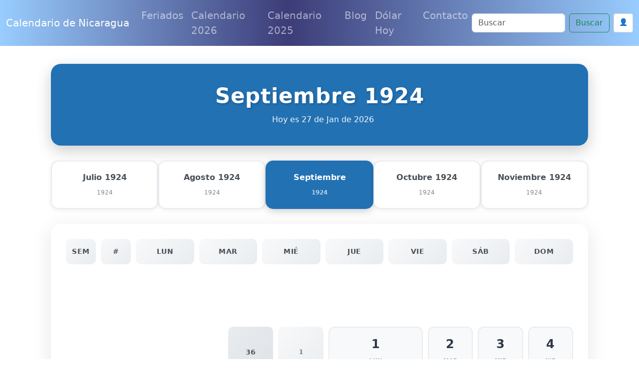

--- FILE ---
content_type: text/html; charset=utf-8
request_url: https://www.google.com/recaptcha/api2/anchor?ar=1&k=6Le2RAsrAAAAAD-Qz87XwaXoUgU4sq9wnNjMXIOU&co=aHR0cHM6Ly93d3cuY2FsZW5kYXJpb25pY2FyYWd1YS5jb206NDQz&hl=en&v=N67nZn4AqZkNcbeMu4prBgzg&size=normal&anchor-ms=20000&execute-ms=30000&cb=72qbyrpcn1l9
body_size: 49562
content:
<!DOCTYPE HTML><html dir="ltr" lang="en"><head><meta http-equiv="Content-Type" content="text/html; charset=UTF-8">
<meta http-equiv="X-UA-Compatible" content="IE=edge">
<title>reCAPTCHA</title>
<style type="text/css">
/* cyrillic-ext */
@font-face {
  font-family: 'Roboto';
  font-style: normal;
  font-weight: 400;
  font-stretch: 100%;
  src: url(//fonts.gstatic.com/s/roboto/v48/KFO7CnqEu92Fr1ME7kSn66aGLdTylUAMa3GUBHMdazTgWw.woff2) format('woff2');
  unicode-range: U+0460-052F, U+1C80-1C8A, U+20B4, U+2DE0-2DFF, U+A640-A69F, U+FE2E-FE2F;
}
/* cyrillic */
@font-face {
  font-family: 'Roboto';
  font-style: normal;
  font-weight: 400;
  font-stretch: 100%;
  src: url(//fonts.gstatic.com/s/roboto/v48/KFO7CnqEu92Fr1ME7kSn66aGLdTylUAMa3iUBHMdazTgWw.woff2) format('woff2');
  unicode-range: U+0301, U+0400-045F, U+0490-0491, U+04B0-04B1, U+2116;
}
/* greek-ext */
@font-face {
  font-family: 'Roboto';
  font-style: normal;
  font-weight: 400;
  font-stretch: 100%;
  src: url(//fonts.gstatic.com/s/roboto/v48/KFO7CnqEu92Fr1ME7kSn66aGLdTylUAMa3CUBHMdazTgWw.woff2) format('woff2');
  unicode-range: U+1F00-1FFF;
}
/* greek */
@font-face {
  font-family: 'Roboto';
  font-style: normal;
  font-weight: 400;
  font-stretch: 100%;
  src: url(//fonts.gstatic.com/s/roboto/v48/KFO7CnqEu92Fr1ME7kSn66aGLdTylUAMa3-UBHMdazTgWw.woff2) format('woff2');
  unicode-range: U+0370-0377, U+037A-037F, U+0384-038A, U+038C, U+038E-03A1, U+03A3-03FF;
}
/* math */
@font-face {
  font-family: 'Roboto';
  font-style: normal;
  font-weight: 400;
  font-stretch: 100%;
  src: url(//fonts.gstatic.com/s/roboto/v48/KFO7CnqEu92Fr1ME7kSn66aGLdTylUAMawCUBHMdazTgWw.woff2) format('woff2');
  unicode-range: U+0302-0303, U+0305, U+0307-0308, U+0310, U+0312, U+0315, U+031A, U+0326-0327, U+032C, U+032F-0330, U+0332-0333, U+0338, U+033A, U+0346, U+034D, U+0391-03A1, U+03A3-03A9, U+03B1-03C9, U+03D1, U+03D5-03D6, U+03F0-03F1, U+03F4-03F5, U+2016-2017, U+2034-2038, U+203C, U+2040, U+2043, U+2047, U+2050, U+2057, U+205F, U+2070-2071, U+2074-208E, U+2090-209C, U+20D0-20DC, U+20E1, U+20E5-20EF, U+2100-2112, U+2114-2115, U+2117-2121, U+2123-214F, U+2190, U+2192, U+2194-21AE, U+21B0-21E5, U+21F1-21F2, U+21F4-2211, U+2213-2214, U+2216-22FF, U+2308-230B, U+2310, U+2319, U+231C-2321, U+2336-237A, U+237C, U+2395, U+239B-23B7, U+23D0, U+23DC-23E1, U+2474-2475, U+25AF, U+25B3, U+25B7, U+25BD, U+25C1, U+25CA, U+25CC, U+25FB, U+266D-266F, U+27C0-27FF, U+2900-2AFF, U+2B0E-2B11, U+2B30-2B4C, U+2BFE, U+3030, U+FF5B, U+FF5D, U+1D400-1D7FF, U+1EE00-1EEFF;
}
/* symbols */
@font-face {
  font-family: 'Roboto';
  font-style: normal;
  font-weight: 400;
  font-stretch: 100%;
  src: url(//fonts.gstatic.com/s/roboto/v48/KFO7CnqEu92Fr1ME7kSn66aGLdTylUAMaxKUBHMdazTgWw.woff2) format('woff2');
  unicode-range: U+0001-000C, U+000E-001F, U+007F-009F, U+20DD-20E0, U+20E2-20E4, U+2150-218F, U+2190, U+2192, U+2194-2199, U+21AF, U+21E6-21F0, U+21F3, U+2218-2219, U+2299, U+22C4-22C6, U+2300-243F, U+2440-244A, U+2460-24FF, U+25A0-27BF, U+2800-28FF, U+2921-2922, U+2981, U+29BF, U+29EB, U+2B00-2BFF, U+4DC0-4DFF, U+FFF9-FFFB, U+10140-1018E, U+10190-1019C, U+101A0, U+101D0-101FD, U+102E0-102FB, U+10E60-10E7E, U+1D2C0-1D2D3, U+1D2E0-1D37F, U+1F000-1F0FF, U+1F100-1F1AD, U+1F1E6-1F1FF, U+1F30D-1F30F, U+1F315, U+1F31C, U+1F31E, U+1F320-1F32C, U+1F336, U+1F378, U+1F37D, U+1F382, U+1F393-1F39F, U+1F3A7-1F3A8, U+1F3AC-1F3AF, U+1F3C2, U+1F3C4-1F3C6, U+1F3CA-1F3CE, U+1F3D4-1F3E0, U+1F3ED, U+1F3F1-1F3F3, U+1F3F5-1F3F7, U+1F408, U+1F415, U+1F41F, U+1F426, U+1F43F, U+1F441-1F442, U+1F444, U+1F446-1F449, U+1F44C-1F44E, U+1F453, U+1F46A, U+1F47D, U+1F4A3, U+1F4B0, U+1F4B3, U+1F4B9, U+1F4BB, U+1F4BF, U+1F4C8-1F4CB, U+1F4D6, U+1F4DA, U+1F4DF, U+1F4E3-1F4E6, U+1F4EA-1F4ED, U+1F4F7, U+1F4F9-1F4FB, U+1F4FD-1F4FE, U+1F503, U+1F507-1F50B, U+1F50D, U+1F512-1F513, U+1F53E-1F54A, U+1F54F-1F5FA, U+1F610, U+1F650-1F67F, U+1F687, U+1F68D, U+1F691, U+1F694, U+1F698, U+1F6AD, U+1F6B2, U+1F6B9-1F6BA, U+1F6BC, U+1F6C6-1F6CF, U+1F6D3-1F6D7, U+1F6E0-1F6EA, U+1F6F0-1F6F3, U+1F6F7-1F6FC, U+1F700-1F7FF, U+1F800-1F80B, U+1F810-1F847, U+1F850-1F859, U+1F860-1F887, U+1F890-1F8AD, U+1F8B0-1F8BB, U+1F8C0-1F8C1, U+1F900-1F90B, U+1F93B, U+1F946, U+1F984, U+1F996, U+1F9E9, U+1FA00-1FA6F, U+1FA70-1FA7C, U+1FA80-1FA89, U+1FA8F-1FAC6, U+1FACE-1FADC, U+1FADF-1FAE9, U+1FAF0-1FAF8, U+1FB00-1FBFF;
}
/* vietnamese */
@font-face {
  font-family: 'Roboto';
  font-style: normal;
  font-weight: 400;
  font-stretch: 100%;
  src: url(//fonts.gstatic.com/s/roboto/v48/KFO7CnqEu92Fr1ME7kSn66aGLdTylUAMa3OUBHMdazTgWw.woff2) format('woff2');
  unicode-range: U+0102-0103, U+0110-0111, U+0128-0129, U+0168-0169, U+01A0-01A1, U+01AF-01B0, U+0300-0301, U+0303-0304, U+0308-0309, U+0323, U+0329, U+1EA0-1EF9, U+20AB;
}
/* latin-ext */
@font-face {
  font-family: 'Roboto';
  font-style: normal;
  font-weight: 400;
  font-stretch: 100%;
  src: url(//fonts.gstatic.com/s/roboto/v48/KFO7CnqEu92Fr1ME7kSn66aGLdTylUAMa3KUBHMdazTgWw.woff2) format('woff2');
  unicode-range: U+0100-02BA, U+02BD-02C5, U+02C7-02CC, U+02CE-02D7, U+02DD-02FF, U+0304, U+0308, U+0329, U+1D00-1DBF, U+1E00-1E9F, U+1EF2-1EFF, U+2020, U+20A0-20AB, U+20AD-20C0, U+2113, U+2C60-2C7F, U+A720-A7FF;
}
/* latin */
@font-face {
  font-family: 'Roboto';
  font-style: normal;
  font-weight: 400;
  font-stretch: 100%;
  src: url(//fonts.gstatic.com/s/roboto/v48/KFO7CnqEu92Fr1ME7kSn66aGLdTylUAMa3yUBHMdazQ.woff2) format('woff2');
  unicode-range: U+0000-00FF, U+0131, U+0152-0153, U+02BB-02BC, U+02C6, U+02DA, U+02DC, U+0304, U+0308, U+0329, U+2000-206F, U+20AC, U+2122, U+2191, U+2193, U+2212, U+2215, U+FEFF, U+FFFD;
}
/* cyrillic-ext */
@font-face {
  font-family: 'Roboto';
  font-style: normal;
  font-weight: 500;
  font-stretch: 100%;
  src: url(//fonts.gstatic.com/s/roboto/v48/KFO7CnqEu92Fr1ME7kSn66aGLdTylUAMa3GUBHMdazTgWw.woff2) format('woff2');
  unicode-range: U+0460-052F, U+1C80-1C8A, U+20B4, U+2DE0-2DFF, U+A640-A69F, U+FE2E-FE2F;
}
/* cyrillic */
@font-face {
  font-family: 'Roboto';
  font-style: normal;
  font-weight: 500;
  font-stretch: 100%;
  src: url(//fonts.gstatic.com/s/roboto/v48/KFO7CnqEu92Fr1ME7kSn66aGLdTylUAMa3iUBHMdazTgWw.woff2) format('woff2');
  unicode-range: U+0301, U+0400-045F, U+0490-0491, U+04B0-04B1, U+2116;
}
/* greek-ext */
@font-face {
  font-family: 'Roboto';
  font-style: normal;
  font-weight: 500;
  font-stretch: 100%;
  src: url(//fonts.gstatic.com/s/roboto/v48/KFO7CnqEu92Fr1ME7kSn66aGLdTylUAMa3CUBHMdazTgWw.woff2) format('woff2');
  unicode-range: U+1F00-1FFF;
}
/* greek */
@font-face {
  font-family: 'Roboto';
  font-style: normal;
  font-weight: 500;
  font-stretch: 100%;
  src: url(//fonts.gstatic.com/s/roboto/v48/KFO7CnqEu92Fr1ME7kSn66aGLdTylUAMa3-UBHMdazTgWw.woff2) format('woff2');
  unicode-range: U+0370-0377, U+037A-037F, U+0384-038A, U+038C, U+038E-03A1, U+03A3-03FF;
}
/* math */
@font-face {
  font-family: 'Roboto';
  font-style: normal;
  font-weight: 500;
  font-stretch: 100%;
  src: url(//fonts.gstatic.com/s/roboto/v48/KFO7CnqEu92Fr1ME7kSn66aGLdTylUAMawCUBHMdazTgWw.woff2) format('woff2');
  unicode-range: U+0302-0303, U+0305, U+0307-0308, U+0310, U+0312, U+0315, U+031A, U+0326-0327, U+032C, U+032F-0330, U+0332-0333, U+0338, U+033A, U+0346, U+034D, U+0391-03A1, U+03A3-03A9, U+03B1-03C9, U+03D1, U+03D5-03D6, U+03F0-03F1, U+03F4-03F5, U+2016-2017, U+2034-2038, U+203C, U+2040, U+2043, U+2047, U+2050, U+2057, U+205F, U+2070-2071, U+2074-208E, U+2090-209C, U+20D0-20DC, U+20E1, U+20E5-20EF, U+2100-2112, U+2114-2115, U+2117-2121, U+2123-214F, U+2190, U+2192, U+2194-21AE, U+21B0-21E5, U+21F1-21F2, U+21F4-2211, U+2213-2214, U+2216-22FF, U+2308-230B, U+2310, U+2319, U+231C-2321, U+2336-237A, U+237C, U+2395, U+239B-23B7, U+23D0, U+23DC-23E1, U+2474-2475, U+25AF, U+25B3, U+25B7, U+25BD, U+25C1, U+25CA, U+25CC, U+25FB, U+266D-266F, U+27C0-27FF, U+2900-2AFF, U+2B0E-2B11, U+2B30-2B4C, U+2BFE, U+3030, U+FF5B, U+FF5D, U+1D400-1D7FF, U+1EE00-1EEFF;
}
/* symbols */
@font-face {
  font-family: 'Roboto';
  font-style: normal;
  font-weight: 500;
  font-stretch: 100%;
  src: url(//fonts.gstatic.com/s/roboto/v48/KFO7CnqEu92Fr1ME7kSn66aGLdTylUAMaxKUBHMdazTgWw.woff2) format('woff2');
  unicode-range: U+0001-000C, U+000E-001F, U+007F-009F, U+20DD-20E0, U+20E2-20E4, U+2150-218F, U+2190, U+2192, U+2194-2199, U+21AF, U+21E6-21F0, U+21F3, U+2218-2219, U+2299, U+22C4-22C6, U+2300-243F, U+2440-244A, U+2460-24FF, U+25A0-27BF, U+2800-28FF, U+2921-2922, U+2981, U+29BF, U+29EB, U+2B00-2BFF, U+4DC0-4DFF, U+FFF9-FFFB, U+10140-1018E, U+10190-1019C, U+101A0, U+101D0-101FD, U+102E0-102FB, U+10E60-10E7E, U+1D2C0-1D2D3, U+1D2E0-1D37F, U+1F000-1F0FF, U+1F100-1F1AD, U+1F1E6-1F1FF, U+1F30D-1F30F, U+1F315, U+1F31C, U+1F31E, U+1F320-1F32C, U+1F336, U+1F378, U+1F37D, U+1F382, U+1F393-1F39F, U+1F3A7-1F3A8, U+1F3AC-1F3AF, U+1F3C2, U+1F3C4-1F3C6, U+1F3CA-1F3CE, U+1F3D4-1F3E0, U+1F3ED, U+1F3F1-1F3F3, U+1F3F5-1F3F7, U+1F408, U+1F415, U+1F41F, U+1F426, U+1F43F, U+1F441-1F442, U+1F444, U+1F446-1F449, U+1F44C-1F44E, U+1F453, U+1F46A, U+1F47D, U+1F4A3, U+1F4B0, U+1F4B3, U+1F4B9, U+1F4BB, U+1F4BF, U+1F4C8-1F4CB, U+1F4D6, U+1F4DA, U+1F4DF, U+1F4E3-1F4E6, U+1F4EA-1F4ED, U+1F4F7, U+1F4F9-1F4FB, U+1F4FD-1F4FE, U+1F503, U+1F507-1F50B, U+1F50D, U+1F512-1F513, U+1F53E-1F54A, U+1F54F-1F5FA, U+1F610, U+1F650-1F67F, U+1F687, U+1F68D, U+1F691, U+1F694, U+1F698, U+1F6AD, U+1F6B2, U+1F6B9-1F6BA, U+1F6BC, U+1F6C6-1F6CF, U+1F6D3-1F6D7, U+1F6E0-1F6EA, U+1F6F0-1F6F3, U+1F6F7-1F6FC, U+1F700-1F7FF, U+1F800-1F80B, U+1F810-1F847, U+1F850-1F859, U+1F860-1F887, U+1F890-1F8AD, U+1F8B0-1F8BB, U+1F8C0-1F8C1, U+1F900-1F90B, U+1F93B, U+1F946, U+1F984, U+1F996, U+1F9E9, U+1FA00-1FA6F, U+1FA70-1FA7C, U+1FA80-1FA89, U+1FA8F-1FAC6, U+1FACE-1FADC, U+1FADF-1FAE9, U+1FAF0-1FAF8, U+1FB00-1FBFF;
}
/* vietnamese */
@font-face {
  font-family: 'Roboto';
  font-style: normal;
  font-weight: 500;
  font-stretch: 100%;
  src: url(//fonts.gstatic.com/s/roboto/v48/KFO7CnqEu92Fr1ME7kSn66aGLdTylUAMa3OUBHMdazTgWw.woff2) format('woff2');
  unicode-range: U+0102-0103, U+0110-0111, U+0128-0129, U+0168-0169, U+01A0-01A1, U+01AF-01B0, U+0300-0301, U+0303-0304, U+0308-0309, U+0323, U+0329, U+1EA0-1EF9, U+20AB;
}
/* latin-ext */
@font-face {
  font-family: 'Roboto';
  font-style: normal;
  font-weight: 500;
  font-stretch: 100%;
  src: url(//fonts.gstatic.com/s/roboto/v48/KFO7CnqEu92Fr1ME7kSn66aGLdTylUAMa3KUBHMdazTgWw.woff2) format('woff2');
  unicode-range: U+0100-02BA, U+02BD-02C5, U+02C7-02CC, U+02CE-02D7, U+02DD-02FF, U+0304, U+0308, U+0329, U+1D00-1DBF, U+1E00-1E9F, U+1EF2-1EFF, U+2020, U+20A0-20AB, U+20AD-20C0, U+2113, U+2C60-2C7F, U+A720-A7FF;
}
/* latin */
@font-face {
  font-family: 'Roboto';
  font-style: normal;
  font-weight: 500;
  font-stretch: 100%;
  src: url(//fonts.gstatic.com/s/roboto/v48/KFO7CnqEu92Fr1ME7kSn66aGLdTylUAMa3yUBHMdazQ.woff2) format('woff2');
  unicode-range: U+0000-00FF, U+0131, U+0152-0153, U+02BB-02BC, U+02C6, U+02DA, U+02DC, U+0304, U+0308, U+0329, U+2000-206F, U+20AC, U+2122, U+2191, U+2193, U+2212, U+2215, U+FEFF, U+FFFD;
}
/* cyrillic-ext */
@font-face {
  font-family: 'Roboto';
  font-style: normal;
  font-weight: 900;
  font-stretch: 100%;
  src: url(//fonts.gstatic.com/s/roboto/v48/KFO7CnqEu92Fr1ME7kSn66aGLdTylUAMa3GUBHMdazTgWw.woff2) format('woff2');
  unicode-range: U+0460-052F, U+1C80-1C8A, U+20B4, U+2DE0-2DFF, U+A640-A69F, U+FE2E-FE2F;
}
/* cyrillic */
@font-face {
  font-family: 'Roboto';
  font-style: normal;
  font-weight: 900;
  font-stretch: 100%;
  src: url(//fonts.gstatic.com/s/roboto/v48/KFO7CnqEu92Fr1ME7kSn66aGLdTylUAMa3iUBHMdazTgWw.woff2) format('woff2');
  unicode-range: U+0301, U+0400-045F, U+0490-0491, U+04B0-04B1, U+2116;
}
/* greek-ext */
@font-face {
  font-family: 'Roboto';
  font-style: normal;
  font-weight: 900;
  font-stretch: 100%;
  src: url(//fonts.gstatic.com/s/roboto/v48/KFO7CnqEu92Fr1ME7kSn66aGLdTylUAMa3CUBHMdazTgWw.woff2) format('woff2');
  unicode-range: U+1F00-1FFF;
}
/* greek */
@font-face {
  font-family: 'Roboto';
  font-style: normal;
  font-weight: 900;
  font-stretch: 100%;
  src: url(//fonts.gstatic.com/s/roboto/v48/KFO7CnqEu92Fr1ME7kSn66aGLdTylUAMa3-UBHMdazTgWw.woff2) format('woff2');
  unicode-range: U+0370-0377, U+037A-037F, U+0384-038A, U+038C, U+038E-03A1, U+03A3-03FF;
}
/* math */
@font-face {
  font-family: 'Roboto';
  font-style: normal;
  font-weight: 900;
  font-stretch: 100%;
  src: url(//fonts.gstatic.com/s/roboto/v48/KFO7CnqEu92Fr1ME7kSn66aGLdTylUAMawCUBHMdazTgWw.woff2) format('woff2');
  unicode-range: U+0302-0303, U+0305, U+0307-0308, U+0310, U+0312, U+0315, U+031A, U+0326-0327, U+032C, U+032F-0330, U+0332-0333, U+0338, U+033A, U+0346, U+034D, U+0391-03A1, U+03A3-03A9, U+03B1-03C9, U+03D1, U+03D5-03D6, U+03F0-03F1, U+03F4-03F5, U+2016-2017, U+2034-2038, U+203C, U+2040, U+2043, U+2047, U+2050, U+2057, U+205F, U+2070-2071, U+2074-208E, U+2090-209C, U+20D0-20DC, U+20E1, U+20E5-20EF, U+2100-2112, U+2114-2115, U+2117-2121, U+2123-214F, U+2190, U+2192, U+2194-21AE, U+21B0-21E5, U+21F1-21F2, U+21F4-2211, U+2213-2214, U+2216-22FF, U+2308-230B, U+2310, U+2319, U+231C-2321, U+2336-237A, U+237C, U+2395, U+239B-23B7, U+23D0, U+23DC-23E1, U+2474-2475, U+25AF, U+25B3, U+25B7, U+25BD, U+25C1, U+25CA, U+25CC, U+25FB, U+266D-266F, U+27C0-27FF, U+2900-2AFF, U+2B0E-2B11, U+2B30-2B4C, U+2BFE, U+3030, U+FF5B, U+FF5D, U+1D400-1D7FF, U+1EE00-1EEFF;
}
/* symbols */
@font-face {
  font-family: 'Roboto';
  font-style: normal;
  font-weight: 900;
  font-stretch: 100%;
  src: url(//fonts.gstatic.com/s/roboto/v48/KFO7CnqEu92Fr1ME7kSn66aGLdTylUAMaxKUBHMdazTgWw.woff2) format('woff2');
  unicode-range: U+0001-000C, U+000E-001F, U+007F-009F, U+20DD-20E0, U+20E2-20E4, U+2150-218F, U+2190, U+2192, U+2194-2199, U+21AF, U+21E6-21F0, U+21F3, U+2218-2219, U+2299, U+22C4-22C6, U+2300-243F, U+2440-244A, U+2460-24FF, U+25A0-27BF, U+2800-28FF, U+2921-2922, U+2981, U+29BF, U+29EB, U+2B00-2BFF, U+4DC0-4DFF, U+FFF9-FFFB, U+10140-1018E, U+10190-1019C, U+101A0, U+101D0-101FD, U+102E0-102FB, U+10E60-10E7E, U+1D2C0-1D2D3, U+1D2E0-1D37F, U+1F000-1F0FF, U+1F100-1F1AD, U+1F1E6-1F1FF, U+1F30D-1F30F, U+1F315, U+1F31C, U+1F31E, U+1F320-1F32C, U+1F336, U+1F378, U+1F37D, U+1F382, U+1F393-1F39F, U+1F3A7-1F3A8, U+1F3AC-1F3AF, U+1F3C2, U+1F3C4-1F3C6, U+1F3CA-1F3CE, U+1F3D4-1F3E0, U+1F3ED, U+1F3F1-1F3F3, U+1F3F5-1F3F7, U+1F408, U+1F415, U+1F41F, U+1F426, U+1F43F, U+1F441-1F442, U+1F444, U+1F446-1F449, U+1F44C-1F44E, U+1F453, U+1F46A, U+1F47D, U+1F4A3, U+1F4B0, U+1F4B3, U+1F4B9, U+1F4BB, U+1F4BF, U+1F4C8-1F4CB, U+1F4D6, U+1F4DA, U+1F4DF, U+1F4E3-1F4E6, U+1F4EA-1F4ED, U+1F4F7, U+1F4F9-1F4FB, U+1F4FD-1F4FE, U+1F503, U+1F507-1F50B, U+1F50D, U+1F512-1F513, U+1F53E-1F54A, U+1F54F-1F5FA, U+1F610, U+1F650-1F67F, U+1F687, U+1F68D, U+1F691, U+1F694, U+1F698, U+1F6AD, U+1F6B2, U+1F6B9-1F6BA, U+1F6BC, U+1F6C6-1F6CF, U+1F6D3-1F6D7, U+1F6E0-1F6EA, U+1F6F0-1F6F3, U+1F6F7-1F6FC, U+1F700-1F7FF, U+1F800-1F80B, U+1F810-1F847, U+1F850-1F859, U+1F860-1F887, U+1F890-1F8AD, U+1F8B0-1F8BB, U+1F8C0-1F8C1, U+1F900-1F90B, U+1F93B, U+1F946, U+1F984, U+1F996, U+1F9E9, U+1FA00-1FA6F, U+1FA70-1FA7C, U+1FA80-1FA89, U+1FA8F-1FAC6, U+1FACE-1FADC, U+1FADF-1FAE9, U+1FAF0-1FAF8, U+1FB00-1FBFF;
}
/* vietnamese */
@font-face {
  font-family: 'Roboto';
  font-style: normal;
  font-weight: 900;
  font-stretch: 100%;
  src: url(//fonts.gstatic.com/s/roboto/v48/KFO7CnqEu92Fr1ME7kSn66aGLdTylUAMa3OUBHMdazTgWw.woff2) format('woff2');
  unicode-range: U+0102-0103, U+0110-0111, U+0128-0129, U+0168-0169, U+01A0-01A1, U+01AF-01B0, U+0300-0301, U+0303-0304, U+0308-0309, U+0323, U+0329, U+1EA0-1EF9, U+20AB;
}
/* latin-ext */
@font-face {
  font-family: 'Roboto';
  font-style: normal;
  font-weight: 900;
  font-stretch: 100%;
  src: url(//fonts.gstatic.com/s/roboto/v48/KFO7CnqEu92Fr1ME7kSn66aGLdTylUAMa3KUBHMdazTgWw.woff2) format('woff2');
  unicode-range: U+0100-02BA, U+02BD-02C5, U+02C7-02CC, U+02CE-02D7, U+02DD-02FF, U+0304, U+0308, U+0329, U+1D00-1DBF, U+1E00-1E9F, U+1EF2-1EFF, U+2020, U+20A0-20AB, U+20AD-20C0, U+2113, U+2C60-2C7F, U+A720-A7FF;
}
/* latin */
@font-face {
  font-family: 'Roboto';
  font-style: normal;
  font-weight: 900;
  font-stretch: 100%;
  src: url(//fonts.gstatic.com/s/roboto/v48/KFO7CnqEu92Fr1ME7kSn66aGLdTylUAMa3yUBHMdazQ.woff2) format('woff2');
  unicode-range: U+0000-00FF, U+0131, U+0152-0153, U+02BB-02BC, U+02C6, U+02DA, U+02DC, U+0304, U+0308, U+0329, U+2000-206F, U+20AC, U+2122, U+2191, U+2193, U+2212, U+2215, U+FEFF, U+FFFD;
}

</style>
<link rel="stylesheet" type="text/css" href="https://www.gstatic.com/recaptcha/releases/N67nZn4AqZkNcbeMu4prBgzg/styles__ltr.css">
<script nonce="r8faUXnkPbjUswaPiPS3FQ" type="text/javascript">window['__recaptcha_api'] = 'https://www.google.com/recaptcha/api2/';</script>
<script type="text/javascript" src="https://www.gstatic.com/recaptcha/releases/N67nZn4AqZkNcbeMu4prBgzg/recaptcha__en.js" nonce="r8faUXnkPbjUswaPiPS3FQ">
      
    </script></head>
<body><div id="rc-anchor-alert" class="rc-anchor-alert"></div>
<input type="hidden" id="recaptcha-token" value="[base64]">
<script type="text/javascript" nonce="r8faUXnkPbjUswaPiPS3FQ">
      recaptcha.anchor.Main.init("[\x22ainput\x22,[\x22bgdata\x22,\x22\x22,\[base64]/[base64]/[base64]/ZyhXLGgpOnEoW04sMjEsbF0sVywwKSxoKSxmYWxzZSxmYWxzZSl9Y2F0Y2goayl7RygzNTgsVyk/[base64]/[base64]/[base64]/[base64]/[base64]/[base64]/[base64]/bmV3IEJbT10oRFswXSk6dz09Mj9uZXcgQltPXShEWzBdLERbMV0pOnc9PTM/bmV3IEJbT10oRFswXSxEWzFdLERbMl0pOnc9PTQ/[base64]/[base64]/[base64]/[base64]/[base64]\\u003d\x22,\[base64]\\u003d\\u003d\x22,\x22w5xbw5/Ct0nCvkEVIw7DpsKAZsKsw6U7w6XDu2DDk2cHw5LCrEfCkMOKKGQKBgJneFjDg09Gwq7Dh1bDt8O+w7rDmQfDhMO2W8Kywp7CicOwAMOIJQTDpTQiR8O/XEzDocOSU8KMMsK2w5/CjMK0wqgQwpTCnmHChjxQa2tMeG7DkUnDnsO+R8OAw5jCosKgwrXChcOswoV7aGYLMhURWHcPY8OEwoHCoiXDnVsNwpN7w4bDoMKxw6AWw7XCm8KReSkxw5gBScKlQCzDnsOPGMK7bDNSw7jDojbDr8KuaUkrEcODwpLDlxU9wqbDpMOxw75Gw7jCtDV/CcK9csOtAmLDs8KWRUR8woMGcMOVO1vDtHdkwqMzwpIdwpFWTCjCrjjCqGHDtSrDvkHDgcODLQ1reAoswrvDvlUkw6DCkMO6w4QNwo3Dr8OxYEonw7xwwrV1fsKRKkXCoF3DusKfXk9CJVzDksK3czLCrnsgw5E5w6oqHBE/NE7CpMKpRHnCrcK1ccKfdcO1wo9TacKOYnIDw4HDlFrDjgw+w68PRSFYw6tjwr/Dok/DmQ8oFEV/w4HDu8KDw4ohwoc2F8KewqMvwq7CucO2w7vDkAbDgsOIw4/CjlICChXCrcOSw4FDbMO7w4JTw7PCsRVew7VdcVd/OMOmwqVLwoDCtMK0w4puQsKlOcObUsKpInxiw54Xw4/CtMOBw6vCoXDCtFxoa2Aow4rCrSUJw69wJ8KbwqBOdsOIOSJKeFAUeMKgwqrCszEVKMKYwqZjSsOrEcKAwoDDumsyw5/[base64]/DtQ5zfwzChR3DjsKmw6VYwoXDjDbCoAkiwpPChcKpw7DCuT05wpLDqnLCg8KjTMKZw6fDncKVwoPDrFI6wqZjwo3CpsOPC8KYwr7CjT4sBQNZVsK5wodcXicMwoZFZ8Kqw6/CoMO7IxvDjcOPa8KuQ8KUJ2EwwoDCosKwannCu8KNMkzCpsKWf8KawrUIeDXCo8KnwpbDncO+SMKvw684w7pnDgQqJ1Bpw5zCu8OAZUxdF8O8w6rChsOiwp5fwpnDsm9tIcK4w61xMRTCiMKjw6XDi03DghnDjcK8w4NPUSd3w5UWw5PDk8Kmw5l/woLDkS4CwpLCnsOeGVlpwp1Rw6xaw5EAwpoCFcOHw5JidkAdQmPCmXA2J0QowrTChGlpCBrDqj7DicKjLsOMSXrCq2prBMOxworCoysLw4PChxnChsOaZcKLGkYPcsKkwpZIw5k1ZMOKbcOeJ3fDv8K8ckQCwrLCvFJ0HMOWw4rCtcORwp/DjMO0w59bw7I5wpJ0wr5Jw6LCun5ew7JLDi3CmcOlXsOKwrp+w5PDmBZYwqF+w6fDglTDmBLCvcKvwq1ACMOvMMK6JQvDt8KHWcKDw49Dw77CmSkxwqgZIEzDqxJEw5kQYjxrf2nCi8Ogwr7DrcOVVD1aw4PCuxA/TsOFESVsw7dGw5rCumjCg27Dl17CssKqwp0gw6ZSwqDCgMODTMO7PgzCi8KQwp43wpNjw5Ftw4l3w4ERwphhw7QaGWEHw4ElWF0iawfCmXoZw7DDv8KCw4/[base64]/Dj8OvL8KKwo8YT8K8EcKzXcOIwqMSCj4dbUDCr8K5w6YqwqPCmMKRwoAnwoZ9w4pdLcKyw4NiesK+w449CG7DrkZrLjHCrnrCgBkpw77ClhHClMKbw5XCmx4bTcKkZVsXdsOzQMOkwonCksKDw4w3wr3CjcOrUH7DuU1dwonDv3BkZMKnwpNBwqLDrS/ChUN6UyY1w5LDhMOcw79Kw6c/[base64]/CgGHCrAvCr3TDvlIgOMKYMMKRwo7ChTXDnlDDosK1fzTDjcKACMODwrnDpMKweMO2O8KQw68jY0kVw4HDvGnClsKQw5rCqR/[base64]/CiMOzVjtfwpbDjcKtNg8fBcOGDEoPwopew4hxNcONw4bCtToQwqEPBHbDqTnDscOdw6kFP8KcQsOCwpJGOA/DocOSw5/DlsKWwrzCuMKyfGPCssKLBsKgw44bYVFyKQzDkcKcw6rDjsKmwp/DjDVRC3xIdinCnMKTQMOYf8KOw4XDv8O/woBkcMOwS8KWw6/DjsOUwoDCsw8/[base64]/CiMOvCG3DtsOyw5nColoACsKqfyvCl8KCGsOgRMK4w4EYwoRzwqbDjMKgwrzCjMKYwqZ5wpTDhsOvwr3CtEzDolV2GitPaxZfw4pZe8O+wqB9woXDjnoKFSjCgFIEw5cywrtEwrvDtxjChCAYw5XCvGkFwpHDvwnDn3FiwrpZw70nw48QYlLCtsKrZsO/wp/CucOawqFwwqtWWyMDST5tVEnCjToQZMOHw63ClQMSGATDriodRsKyw6TDkcK1dMKUw7t8w645w4XCiRhBw5VaPjJFXT5QLsOcCMKMw7B/wqPDs8K3wo15NMKKwqBqIsO2wpkLICcBwrhmw5rChcOmCsOmwpXDp8Ofw4LCvsO1dWs2FzzCoTp9FcKXwrbClT3DkSnCjz/CqcODwo0SDRvDuVvDjsKjRsO+w70/wrQVw5zCpsKYwqE2A2bChjt6bn4RwofDhMKbA8OYwo3DqQ5owqwvN2nDisOefMOlM8K0RsKPw77ChEUJw6DCjsKYwpthwqbCm0/[base64]/DmsOUw57CuXbDrsK9wp8KB8Ktw4tJXSHDtcKNwqnDjzHCjXDDqsOIHVnCusOeX3PDqcKaw4hqwqXCjnZDwoDCmgPDjT3DmsKNw5nDkWl/w77DvcKmw7TCgFjCpcO2w7vDqMOPKsKLFwZIHMKeX1YEM1w8wp1Sw4LDuELDh3zDnMOdBgzDogjCusOXDcKFwrDCqcO0w6MmwrLDoEzCkCZsajgBwqLDrwbDqcOLw6/[base64]/DsMKcwoRyCQBBw63Cs8OhDsO2cz0jw4JAw5/[base64]/[base64]/Di8Ocw6lFw706RR7CjC7Cm8KOwpXCssOVwr7DrsOAwqnDmnzClycqK3LCtglpw43Du8OGDn0oIw10wpnCh8OHw4BsHcO3QsK3E2AFw5HDm8OSwpvCscKuQSvCjsKVw4NxwqfCthgzU8K/w6dqDDjDssOyT8O0Mk3CtVMGS2BNZsObRsK4wqIIDcObwqTCkUpDw5bCuMO9w5TCgsKOw7vCn8OPasK/[base64]/w6zDl8KdDj/DhcOlw59CwoYZFMKDBsKRIXvCiHrCoCsrw7gDe3vCh8OKw7PCvcOowqPCjMO3wpoDwpRKwrjDoMKrwpHCicOewqUIw6bDhhPCq0Unw6fDpMO9wq/Dt8ObwqrCgsOtLE/Ci8KrU1EINMKIEMKiOyfCj8Knw5hHw5nDq8Ogwr3DlEZnacKOH8KkwrnCo8KlABzCsAUBw7TDt8Khw7fCm8KPwosTw4Yiwr/[base64]/CsV45E3Fdw4MkwoDColvDuhTDpEpTwoLCtmTDll1Bwo4AwqTClSnDt8Khw648VHUaMsKUw6jCpcOTw6PDvsOYwp3CnW4ldMOBw4V/[base64]/DpmN4YwcKZSpkPsKaw6dABljDq8KeH8KpbTrCgE/[base64]/DiMKyw4ohC8OGwp7Dt0zDnSTDtMKqMVlXfsOqwpjDl8K0ES9nw5TClcK1wrVOMsOGw4XDlnp8w7DDkSMkwpfDtGk+wol/QMK+w7Y/wpptEsOpTV7CiRMcQcKjwozCq8Okw5bCiMKyw7BZTS7CosKPwrbCgjNzesOdw4g+QMOBwpxpEMOEw7rDuFd5w6VJwrLCmT1pXcOOwq/Di8OSLcOTwrbDjcK9fMOSwrTCgCN9X3VGdg7Cq8Opw4djKMK+IUNQw7LDnU/DkTbDo38pZ8OEw5cweMKcwrIow7HDisO4METDi8K/ennCln/CjsOfJcOrw6DCqnIfwqnCq8OTw5/CgcK+wpHCvQImB8Ouf2Z9wqzDq8K/[base64]/DpnPDjCDDoADCkwp2OMOjOMKMcVzDiyDDk1sxIMKVwonCvcKgw6FJS8OnGcKTwrjCtcK3dBXDtMOcwokQwpNawoLCg8OLdGrCp8KcD8Kyw67CmsKKwoIowq08CwXDrsKaP3zCmxXDq2ZvYgJQU8OLw5PChmRlD1fDjcKIDMOaPsOoC3xpFk8/[base64]/Dj2oXacK6CWQhwr00GmfCvT/DhsOawqgKwpzCnMKzwo3Dl2TDvAAZwq8vRcK3w4lnw4HDtsO5GcKzw5fCtREEw5EwacK8w6soO00Xw6HCucKPOMOzwocpfnnCscOcRMKNw5jCrMOJw71cGMOpwqjDo8KSfcK+ARnDpMO/w7TDuCTDiknCgsO7wqDDpcOAZ8OQw4vCtMOScmDCrj3DsTfDgcOzwoBYwpTCiyoiw5RnwoxXHcKsworCrQHDm8KRIsKIGBd0MsKgMCXCncKTExpPD8KkNMKfw6NjworDgEs8QcOCw60vMSHDn8Kgw7fDnMKDwrlww7XDhUMpdsKWw5Ntey/[base64]/CimVfI3R0O1bCkQ3DgcOIwqwDwqLCjcOSY8KZw4Buw77Dq0TDqSHCkSs2YF19CcOQEG9awojCs1ZkHMOtw61wbwLDt3Nhw4kRwq5LEDzDixEXw4TDhcK2wpAqCcKVwoVXVwfDsnduHQYBwpDDt8K7WWQxw6/DtcK+wrXCtMO5T8Khw6DDncOsw71Bw67CkcOow4NpwrDCvcOMwqDDlSZ0wrLDrxPDnMOTbmDCoV/DnijCrWdjOsK9JXbCoDtGw7pCw7JVwrDDrkUzwoxvwqvDh8KLw4h8wpzDg8KbOxtTIcKHWcOFRcKOwr7CuXrCpCrCuQsVwrHCim7DqVcfbsK3w7DCscKPw6bCnsKRw6/CrcOBTMKjwozDk17DigrDvsOwbsO1NsKSCBRsw7TDoGfDtMKQOMOzc8OPHzh2ccO6X8KwYS/DqixjbMKOw7HDv8Oew7fClm0iw4R2w7Itw4YAwp/Cg2bCgzshw6zCmTXCicKsVCoMw7tYw7g1wqMiHcKOwoJqBMKpw7DDncKnRsKmLjdzw67DicK+LgUvGV/DosOow4vCgAvCli/DrMKYYz7Dt8OBw57CkCAicMOwwoIrZ1kzUMK4woTDmyPCsCoxwoZ9XsKudD51wonDtMO/SVsOHlfCrMKKTiTCtSPDm8K6cMOWBm59wpgJQ8KGwojDqmw/H8KlIsK3MBfCj8O5wqJfw7HDrEHDvcK8w7ERWy45w7HCtcKswrd1wohMGsOnWAtZwoDDmMKwN0HDs3PCpgFGVcKXw5ZHTsK/dVRMw7nDhC1TUcK9f8OGwpzDqMOgD8KWwpLDgQzCgMKdC3MkYwt/dkTDmjHDi8K6EMORKsKnVXvDl2x1dDAgQ8Odw5U1w7bDuBMPCFxgFsOaw7xIT31ZUC14w48MwoAxaFRaDsKkw6tpwqd2b11/FnRCKBbCncOzNHMrwoDCt8KJB8ObD1bDo1nCsDIycR7DgMKsBMKKAMOGwrrCjljDjhYhw6nCsw7DosK3wr0MCsOew6F9w7oVwrfDiMK4wrTDt8KbZMOkNyZSO8KDLCdZTcK/wqPDpxzCjMKIw6PCiMOrVWfClDprAsOhbX7CvMOlLcKWS3XCvMK1a8KcIcOZwp/DrgBew4Q1wrbCicOawrAiOybDlMOUwqkLKBV3woZsEsOtGVDDscOiSmVvw5/CqFUTKMObV2nDi8ONwpXCmRnCkHfCr8OkwqLCgUkJe8KpEnjCsFfDkMK3w45PwrTDpcOBwr0KE1TDoycYwoIfFMOiSVpbS8KpwotwQMO9wpHDgcOVLXTCp8Kkw5zCpEnClsKcw63DmsOrwpoOwoohQl5rwrHCvy1cL8Kcw7/[base64]/w5M7IsK/w7HCuMOMYFUFw5whwqHDgsKCDMOUw6LCs8K4wqFDwprDhcK5w6nCscO9FhJDwp1/[base64]/[base64]/DlsK/OcO9w7/DqntIXwVnGMKjRsOrcRrCr8OjNcKzw6Z5RcKvwqxZR8KPwqANB0LCp8OewojCtcO5w5Z9cVpUw5rCm2ouCiDCoWd5wqZ1wpLCv3IlwoxzFHhYwqRnwrbCi8Ojw7/[base64]/DmSzDuBzCosKKZ11/wprDtDILw63DksOHwo8Iw7dPTcOwwq0pDcOGw4Maw5XClcODR8KVwpXDkcOiXcKDIsKOecONEwLCmgvDvDpjw7PClhRYAl3Cq8OKIMOLw7J9wpY0QMOvwoXCqMOhOhvChQZTw4vDnw/DjGMCwqJ3w7jCtXV9dhQBwoLChBoRw4HDqcKew6dRwrYfw53CtcKOQhIvEiTDjUpCe8O2e8O3KU3Dj8KiGU8lw4XDpMO/[base64]/[base64]/DrlZ5w7Rtw48TXwInD1/DhBLDq8KLB8OidzHDncK0w7M3DxRew5jCgMKvQH/DhyNNwqnDtcKcwq/DkcKpecKKIFxHY1UEwrBbw6E9w5Zpw5XDsibDuwrDvgR/[base64]/[base64]/Dm8OaBsKxw58ow7LDv2PDghzDglvCrFhmS8O0YhXDgGlFwovDn1gSwpJ5w6MeFl3DuMOQP8KGa8KtfcO7W8KTS8OyUH9SC8KKVcOvEnVOw4zDmQvCqijDmx3CpUHChjxgw5MCB8O/H1IywpnDhAhzFUfCqwU5wqnDiGDDvcKbw67DoWRVw4rCryw+wq/CmMK3wqXDhsKqBGvCpcKPcmVfw5oPwq5cwpTDgELCqCrDunNNf8KHw5sIN8Kvw7QxdGbCn8KRECZad8KNw6zDg17ChHIXV1RXw7fDq8OeccOMwp9ww5Zww4UOw4dILcKAw4DDusKqHCnDhMK8wo/DgcOWb1vCtMKow7zCikbDrzjDk8OlSUcVZMOPwpZ2w4zDowDDhsOuVsKEaTLDgEbDjsKUNcOjEGkEwrsuaMOlw40kIcOBWzcPwojDjsOUwoRVw7U8NETCvXYIwp7CncKQwqrDusOewopNGmDCssOZOFgzwr/DtsKuCWgeA8OWwrHCu0nDi8OjWzcewqfCg8O6GcOmQF/CocOkw6HDgsOhw5bDpHwhw6NTdi9+w7NjaU81PXzDvcOlPT7DsHjCnlXDoMOZB23Cn8K6bQbCki3DnHd2IMKQwqnCtUXCplYBMR3Cs2fDm8Ofwp81CRUTZMOqdsKxwqPCgMO/OTDDjCLDs8OMc8KFwpvDmcKacHHCjX/DhCFfwqPCr8O0K8ONZyhMZ2HCs8KGFMOaN8K3B3bCo8K1L8KqYxvDrjzCrcODNsK4wrRfwojCl8O0w6rDiE8PAUbCrlk/[base64]/FT0EwosvWcKAwrQ3wpLClcKFC8KQRlp4PiDCgMKUJFwGXMKqw7sDOcKOwp7DkWxgLsKGZsONw5DDrjTDmsOrw6xBD8Orw57DmTwuwqnCtsOow6QvGRYLVsOeWVPColAyw6UVwqrCmHPDmA/Dm8O7wpYpwrXCpXHClMKDw7fCoAzDvcKVVcOEw4cqX1LCpcKGaRwvw6BUwovCgsO3w7nDp8KseMK6wqlXZSDDosONV8KCQcO2d8Opwo/[base64]/DiMOKT8Kvw7/Cgh/[base64]/DpsO4w4vDvsKfBcKPw4hoKxXCn0kIEh3CmGMTb8KlbsK/JW/Ci1TDvVfCknDDjUTCkMONKCV5w53DpMKsfH3CtsOQTsOfwrYiworDicOTw4nCjsO1w4TDocOwJ8KaSWLCocOGECopw57DkHnCh8KjDsOlw7RYwoDCicOxw7g6wqnCtWARD8Oxw5IKFHoxSnwnS3A6e8OSw5hQVATDoR/Ckgo4RlzCucOnw6BBVS4zw5c/RE9VAwlbw4Bcw5hMwqJdwqHCpy/Di0nCkz3Ciz/DrmJpC3c9WHjDvDZMEsKnw5XDqDrCtsKmcMO3GcOQw4bDscKxB8KSw7g5wp/DvjHCscKpfDgELjw+wqEVABkJw7sGwqN8XMKEE8Kewpk6EmzChx7Dr2/[base64]/DkX/ClMKuwqIzwp8GOcOfCsKPHMONQ3sBwoRXIcK0wozCkUzCshY3wp3ChMOhGcOZw70mZ8Ogdngmwp92w48GacKpJ8KeRsOBcU50wrjCvsONABMUemoJQ0pmMjXClHMEB8OCXMOqwqHCqcKaYwZAXcO7HygLXcKuw4/DpQ9LwpZyWhbCu0l3bmzDhMOWwprDqcKmDQHCs3VBHznCimfDisK3P1DCpk47wqXCoMKLw4/DoyDDvGUywoHCisKmwqU3w5HCi8Onc8OqIcKEw5jCv8OdFS4TUF/[base64]/w5ZGwrXCsG1+wrt4wo07OmLDknhle05Ow5TChsKdUMKdbArDnsOew4V+w5jDkMKbHMKrw6Mlw7AfDjUUwrlQC2HCgjXCpAfDm3LDrRjDuER7w5nDuD/[base64]/[base64]/NihKwrQBw57CocKWw4LDjMOSwotATcKvw5VTw4HDnsOCw4ZZHcOsWg7DqMOQw41lKsKCw6bCqsOAaMOdw4Jmw7ddw5pEwrbDpMKLw4YKw4TDk3/DuhY1w7fCuWbClTw8Zk7DpiLDjcO+w5bCn03CrsKVw5PCjVnDlsOFa8Osw4jDj8OmPRw9wpbDgsOlAxrChlgrwqrDhwcVwp47KnfDrS5kw6oWSAfDpUvDi23CrQE3P10KJcOnw5dFI8KLCzfDgsOKwpfDjMO2QMOqV8KJwpLDqx/DqcKeQ2sEw53DkSHDvcKUCsOwK8OIw7DCtMK6FcKNw4TCjsOjdsOQwrnCssKXw5fCosO7QAx+w7/DrD/DkcOmw6lbbcKXw61YSMOwB8OuQC/CtcOODcOzd8OUwqYQRcKrwprDn3JjwrI8JAoVWsOYUDDCvn0KB8OPH8O+w5LDuHTChVzDtToHw7PDrzorw6PCin1RMBjCp8Obw4kAwpRjDzrCjU9+wpTCtSYsF2PDgMOjw7zDmRIRZsKYwocGw5zClcKTw5HDisOXGcKKw6QEKsOYeMKqSsOrE1opwo/Cm8KLF8OkfUBhVsO+AC7DsMOgw5UEQzjDkAnCpzfCuMK+wobDnC/ChwHCh8OgwqQlw5d/wrU4wrHCuMKowqbCuz9Qw5Fde1DClsKAwqhQdlMse2NjamHDh8KLVjU/BAISPMOcNMKNO8K2dRrCq8OtMyzDqcKhJ8K7w6rDjAR0FDwBwoMRRsOgwqvCkzNhB8K/dzPDosO8wqJew6o1AcOxND/DlTPCiSYkw4Mkw5fDpMKOw4PCplAcOnhoA8OpFsOGeMOOw6zDmnpVw77DnMKsUjFtZcOmW8OHwprDt8O6GTHDkMK1w7UTw58oeAbDq8KvYxrChTJgw5jDgMKAdsK+wpzCv04cw5DDrcKTA8OhDsOZwpARBkzCsTcJR2hGw4/Csw8QOMKGw4fCmBLDjcOaw6gaCwLDskvDmMO9wo5WKl9qwqsSUiDChE/CvsO/[base64]/DlcOjLyzCiMOQw43Dm8OqLBI7wrTChErCmTNsw6oJPcKEw5UXwrwOesKywoXCiwnCljcGwobCqMK4DyzDkMKyw64vPMKvEBbDoXfDhsOcw7DDmS/CjMKwWwnDhjnCmhxsasOWw7gFw7Bkw4Y2wot1wqkgeFx5AF1uK8Kkw7nDicKoV1PDukLCu8Onwo5ywrXCmcKeKB7Cplt0c8OfAcOBCC/DkQEBO8OhBlDCtA3Dk0kCwp5OJ1DDiQ9dw6sraizDqi7DicKpShjDkHzDsknDrcO+bksSGjcewq56w5MFw7UjNgVFw4bDscK/w6HDmmMmwoBhw47Du8O6w7l3w4bDq8O/V0MtwqBHdBZUwobCmlRbY8O6wpzCoEh8V07CrG5Sw57CjnF2w4/CusK2UTxlCTrDs2DDjhYZQQl0w6ZtwrQEGMKYw4DCo8KtHEshwq9RGDrCsMOAw7UcwqR6wojCpUbCscK4MTDCpx9cS8O7JS7DhzI7TsKww7l2Gnp+VMOXw4pCLMKgMMOlBEQAUUnDvsOFPsKeN2vDsMOQJS7Djl/CrRRZw6bDgGdQVcKjwrjCvk4NHG4Xw7fDrMKpVRMZZsO2HMKlwp3CkWnDocK4aMOPw68Dw5LCosKdw6fDtGPDhlnDncOzw4XCuRfCtGvCrcO3w68/[base64]/[base64]/DrsOYB8O1wogUwqvDvcOgcMOqwovDj8K3fMOjfALCuifDgycbW8Knw6bDmsO5w6lyw5cfKMONw7NkOBfDowBCPsOhKsK3bD4hw4xoXMO0fMK9wonCk8KAwoJWTj/[base64]/PjZQJMKkwq9Xw7nCulLDinTDkS7Ck8KrwojCq3/Du8K5wqjDvErDq8O9woXChn4Yw4cOwr5gw4EIJSsPJcKgw5UBwoLCk8OIwrfDo8KDYRTCqcOofRUVAsKuWcOSDcKjw6NkTcKOwp0ZJyfDlcKow7bCl09awqXDrA7Du1/CuzIXe3Rtwo3Dq2fChsKEAMOuw5AbU8KGEcOxw4DCvGVcFTYxWMKVw4spwoE5wq5lw4rDuyfCm8OnwrM0wovCmhtOw48wLcKUH1fDv8K7w7HDtFDDkMKHwqrDpBpnwpA6wogbwrYow6Y5FcKDBFfCo27CnMOmGCXCqcKTwq/Cg8O2NQ0Pw77ChkQRYiXDkDjDq3Qrw5pawoDDu8KtDGhvw4MScMKNRyXCqXkcfMKVwrHCkDHCscOjw4onRVfDtQFnOijCqEwGw6jCoUVMwo7ClcO2S0XCm8OOw5/CqjRlAj5lw6lbaFXCpW9pwqjDucKywqDDtjjCksKbRU7CnX/Cm3dRSTYuwqJVWMOrAcOBw7nDsSTCgjDDuVwhKXwBwqsoEMKowqNLwqoMa2huMsO7el7Cg8OvXGAIwo3DvETCv1XDpgTCjERycGIcw5tzw6bDgl7DvlnDqcKvwp88wo7Cl2wBOihGwq/[base64]/CrMKNSDxDwp/Cp8OgSsOYw4bDggnCqHDClcKgwovDs8KLa2/DrmfCkEjDh8KsBcOufUJjcXA/[base64]/DsMKfbcOaTcOsw7bDp8O8Ly7DsMOxBiQ/w5fDqcK1KMOHeyzDhsK7AHDCqcKDwoA+wpAowo7CnMOQQkoqM8OmegLCmGEhXsK9HBXCvMKqwo9sfBbCjRjDqWDCoRTCqQB1w7MAw6nCqnnCozx8acOeWC8jw6bDtsKGME/DhR/CocOIwqM1wqUMw6wLQhTCugfCj8KHw6p1wpggSEUNw6YnFsK4ZsO2Z8Obwo5vw5XDgzQbwojDkcKhThnCtsKrwqY2wqHClcKbJsOKWnzClifDnznCsmTCqkHDglJGwpxkwqjDl8OYw5cCwoU5B8OGKS8HwrbDssO2w6fDvzF4w74Vwp/CsMO6w4gsNXHDq8OKCsKAw5E5w7HCmMKpDcOta3Vkw5NJI1Amw5/[base64]/DuT7DvFRdPSN3ET7DmsOWHMKQWlLCtsKNwqhQOBsVCcO7wok/[base64]/Dj3kZw51AKsOSIsO8wol2ezQTasKLBxHDiDNRdRXCvWLCmylrWcODw7vChcKWbAB4wog7wqJ1w65IYCYUwqk7woXCvyPCn8OxPU9rDsOMJ2U7wo8nIkYhFQNBax8OC8K4VsOoNMOUASfChTfDqlNvwqkMchEpwrbCssKlwo/DjMKLVl3DmDhqwpxXw4JuU8KkcHnDuVAhTsKpAsKRw5bDhcKGclVgPcOBHFhjw7XCngAufUR/f2hmT0g8WcKGcsKuwoorK8OTHMKRMsKVLMOAFMOra8KpE8ONw45Sw4YRYsKlwplhQyhDEmJBYMKTWWEUUXtlw5/DnMKlw4A7w4UmwpBtwo89LVRaNXDCl8KAw6owH1fDlsOwAcK4w7/[base64]/[base64]/DiMKYKMOUZz1KQ8OHw7MuOWnDrcK1NcKiw4vCgBNlE8OfwrYcXMK3w7c6cDh/wpVIw7zDinJ7D8OPw5bDtsOoMcKYw7Zkwo5LwqJ9wqBvEiQEwqPDtMO/BTnCpUsmTsOoScOpPMO7wq0JPB3DhsKWw6/[base64]/CksKvCmlbwqBXwp5Hw6crIMOYf8OAwp7CpMKhwrrCs8OTw5VUwrnCjChiwoXDvg7Cl8KJHRXCqnTDmMKbKMOwCzcYwo4gw5pWY0fDlhwiwqQpw70nHF5VacOrO8KVF8K/T8Kgw6lJw4vDjsO8ESbDkBBswqQeLMO8w6XDsmVPTEXDrR/Dn2Juw7vCihgMMcOUPiPDnG7CrBpPYTXDhMOUw49aU8KEJsK7wpRYwr8WwrsfCWFpwqrDgsK5wprCo2ZewoXDuEETFRZ9JcKJwpTCqXnCpw0ZwpjDkTESbEs9GMOHEyvCj8KHwr/[base64]/CqEzDqcKfwr4Swo5TwoY9Cj/CsHFWw6YbbzLCmsOMNsOucnbCsmgSP8OXwpk5YFcDGcOGw7nClz5uw5bDn8KeworDmcONBjVXY8KXwpLCr8ORR3/CgsOjw6jCnA3CjsOawoTCksKwwp9aNjTCnMKYYsO7U2PCpsKGwoDCrRQtwpzDkFEjwobCjjMxwofDo8Kgwqx0w6Emwq7DlcKhacOhwp7Cqwhmw5YswrJ/w4zDlMK8w5MNw6RiC8OjGBLDlXfDh8OMw6cQw7cGwrsQw64zYS5XL8KtGsOBwrlYMxHDk3HChMO4dyJoCsKWCCtzw4EcwqbCi8OOw5fDjsKZBsKnKcOPTUDDlsKNNsKvw6vDn8OqPsOuw7/Ct1TDt1fDjSvDqigZJsK1BcOdSSLDucKrI14Jw6TCsz7DlE0WwofDrsK4w44nw6PDqcOJSsOKH8KdL8ODwq4qPn7CtHBHIi3Cv8OnfxQWH8K+wqARwpAbRMO9w59Sw45Swr9+dsOyIsKHw7JmUiM6w5Fxwr/CpMOxb8O7bB3CrcO6woN9w7zDs8K4WMOXwpLDlMOtwpl+w43Cq8O/KkzDpGpzwqbDtMOEdU5LbsOLO2bCrMKiwoR/wrbCjsO3wohLwqPCpTUPw6kxwp5kwq0TbD7Ct0LCsm7CuVXCmsOWcl/Ct0x/c8KFVx/[base64]/[base64]/CscKTw5jDs1TCu8KXYMKoXsOwMBpQYjhQwph2w7wTw6/[base64]/TRIcI8KPwrPCi0XCnF7Csx0TwpsvwpbDkcK7LsKZQhzDunQWYcOvwpHCq0VFS3k6wqjDiD1Rw6JkHk7DrxrCjF8EecKHw4rCn8KOw4gxJHjDu8OVwozCsMOeFMO0RMK/bsKZw6PDil7DrhzDjMO6GsKiGgXCrQdtN8OawpsdAsOGwocZMcKUw5R9wrBUOsOwwovDo8Klcjgxw5zDo8KgHRnDpkbCusOoLiHDnip0fio3wrfDjn/[base64]/TVHDlcOraTvCiMOVKsKJBEFiCyACw6o/ADlFTcO4QsKAw7jCr8KSw5sxVsKzYcKOCnh/[base64]/DrUDDqm3Cp8OrGA0ew78WwoBuZ3sWLH8ocRdlJ8KXQcOzW8KpwqTCuQ/Cr8KLw5oBUkBqLUHDikMmw6PDsMOaw6bCpypmwrTDvnMlw7DCoF1/[base64]/[base64]/Ch3TCimhpwqXCusKlw7vCjjI5woZAw4lpLMOvwojCocO7w4PCnsKMdmsGwozCoMKYcS/DgMOPw6AMw4TCucOEwpIUTkfCi8KHFy3Du8KVwp59Kg9Zw5AVHMO1w7rDisOwO0VvwpwfIsKkwo1ZIHtlw7hmNGjDjsKaOAfDgHN3Q8O3w6zDsMOlw4DDp8O9w5Aow5bDjsKwwr9Mw4rCosOMwoHCvMOfeRc8wpnCt8O/w47CmXwQIFlxw5DDgsOPHXDDsCLCoMO3V3LCksOdfsOEwpTDucOXw7LDgsKWwppYw6gjwqoBw6PDuU/CpHXDrXbDqsKvw7bDoRVWwqRreMK7GMKyGsORwpPChcO6TsK9wq1WDHB/BMK2MMOIw4FfwrZde8Kowr8DLnZ3w7hOdcKmwp0hw53DjWFvcRzDusO0wqjCvMOyWTvChMOpwqYuwr4jwrgDEsOQVkRTCcORbcKmJcObLhTCtE4Jw4zDmQZRw450wr4Lw77CuBcpMMO3wqrDhVU+w4TDnEPClsOiBXDDmsO6B21XRnQBKsKewr/DpV3CpsK2w6DDoWPDpcOnTQvDuzVKwr9Pw7hqwojClMKIw5sRRcORGifCvmnDuUvCmDDCmng5w6TCj8KqZCIPwrEdScObwrUHfMOaVGBAbsO+d8OYRsOowqfCgmTDtwgTCsOoFS7CvMORwpzDjUNewphbTMOQbMOJw5/Dqz5+wpLDh2AJwrPDtcKewovCvsKiwpXCkg/DrwJjw7fCjy3DpcKWfGgXw5bDssK3In/CkcKpwoMbBWrDsXjCs8K3wqrCvSkNwpXDqCTDtcOnw78gwr4jwqzDiRMCRcO5w7rCiTsBO8O+NsKfCTHCmcKcch3DksKVw7E3wq82ESfDmMO/[base64]/[base64]/CmV/[base64]/[base64]/CsMOdU0Iww63ChcO9w4TDmMOXXAQKwqgwwoLDrx4JSgnDvzfCtMOswobCnx1JAcKiBsKIwqTDlWrCqH7CgMK2LHQlw71uM0/Dh8ODesOlw7DDoW7Ck8K+w6AEfEVcw67CqMOUwpFgw77DkWTDnCnDt0k3w6nCssKzw53CkMOBwrPCgShRw7RuPMOFMkjDp2XDl0YGw50sBCFBKMKiwrgSGWU1SUXCgx/[base64]/DusKVwoE0VlgWw5BZwqHCijvClSIhHzQGEknCtcKVd8KqwqJzLcORT8KUYRlmQsOaCzUFwqxiw7g5c8KvCMOmw73DuibCux0pR8Kwwq/[base64]/DtC01dkjCnAzCgnICd3LDjCoBwoHCj10TAcOLX3tHXsKtwoTDhMOuwrHDhVtqeMOhDcKUFcKHw5trNMODMMKxw7jDhl/CtsORwooEwp7CqjFDF3vCksOawox6Gzoiw5tlw6t/QMKQw7zCsUIXwrg6EwzDuMKCwrZPw5HDtsKAWMKtYxdEagd8UcOIwqvClMKoXTBbw6Zbw7rDtMOtw50PwqbDr2cGw7/CqzfCoVHCrMKEwo0XwqXCi8OrwrEGw5/[base64]/[base64]/[base64]/ScOzw7fCusKQCQx1w6XDp8O3PF4NTMOqC8OMLibCn3U3wozDlMKEwp4AIAjDl8KQJ8KVPl/CkCLDlMK3ZgloFh/CuMK7wrEqwoI/[base64]/Du8KlGQoDwr1Rw6nDsHBqw5XDrMKJADDDmcKTw5s+IcORP8Kewo3Dr8OQAcKVaT4Jw4ktGsOSI8Ktw7LDullowoJ+QRpAwqTDtcK7M8O6wpxbw4XDqcO9wofCgi1EK8O1SMKiKDXDggbCuMOewr/Dr8Kdwp7DvsOjGlZ/wrJdcCQzXcOnV3vCg8O3V8OzSsK7w6fDt3TCgzhvwpB+w7Qfw77DlUkfTMOIwq3ClmZWw4gEFcKewp3CjMOGw4RvQMKAMAhLwqXDh8KDAMO8TMOYZsKcwr06wr3DkzwGwoNGJDxtw6zDi8OMw5vCgUZdIsORw7DDuMOgecOfQcOeBSk4w7p7w5/CjsK6wpXCmcO3KMOUwpZEwr4GRsO7wofCqWFAesO7OsODwrtbJkDDq0LDoXLDrUDDqcK6w6hew7LDrMOkw7tSEjTDvgTCqw\\u003d\\u003d\x22],null,[\x22conf\x22,null,\x226Le2RAsrAAAAAD-Qz87XwaXoUgU4sq9wnNjMXIOU\x22,0,null,null,null,1,[21,125,63,73,95,87,41,43,42,83,102,105,109,121],[7059694,522],0,null,null,null,null,0,null,0,1,700,1,null,0,\[base64]/76lBhnEnQkZnOKMAhnM8xEZ\x22,0,0,null,null,1,null,0,0,null,null,null,0],\x22https://www.calendarionicaragua.com:443\x22,null,[1,1,1],null,null,null,0,3600,[\x22https://www.google.com/intl/en/policies/privacy/\x22,\x22https://www.google.com/intl/en/policies/terms/\x22],\x228RdUn+VE8jDGKjiKEB+yv6nzrNoDTLyGuU4Q1JxIxUk\\u003d\x22,0,0,null,1,1769556963244,0,0,[66,160],null,[84,71,255],\x22RC-5--kBIJay636uw\x22,null,null,null,null,null,\x220dAFcWeA5kyhd3Bq4V5koBCE2t-mRQEnyZ034dzVPQYpelnjMHK6ro5-k7R7iS07oGi77vbu7MUhy7FD_jcQthbHYzJuUR9OIybg\x22,1769639763294]");
    </script></body></html>

--- FILE ---
content_type: text/html; charset=utf-8
request_url: https://www.google.com/recaptcha/api2/aframe
body_size: -250
content:
<!DOCTYPE HTML><html><head><meta http-equiv="content-type" content="text/html; charset=UTF-8"></head><body><script nonce="A52dNVoybD_-3Dxcl1phhA">/** Anti-fraud and anti-abuse applications only. See google.com/recaptcha */ try{var clients={'sodar':'https://pagead2.googlesyndication.com/pagead/sodar?'};window.addEventListener("message",function(a){try{if(a.source===window.parent){var b=JSON.parse(a.data);var c=clients[b['id']];if(c){var d=document.createElement('img');d.src=c+b['params']+'&rc='+(localStorage.getItem("rc::a")?sessionStorage.getItem("rc::b"):"");window.document.body.appendChild(d);sessionStorage.setItem("rc::e",parseInt(sessionStorage.getItem("rc::e")||0)+1);localStorage.setItem("rc::h",'1769553365617');}}}catch(b){}});window.parent.postMessage("_grecaptcha_ready", "*");}catch(b){}</script></body></html>